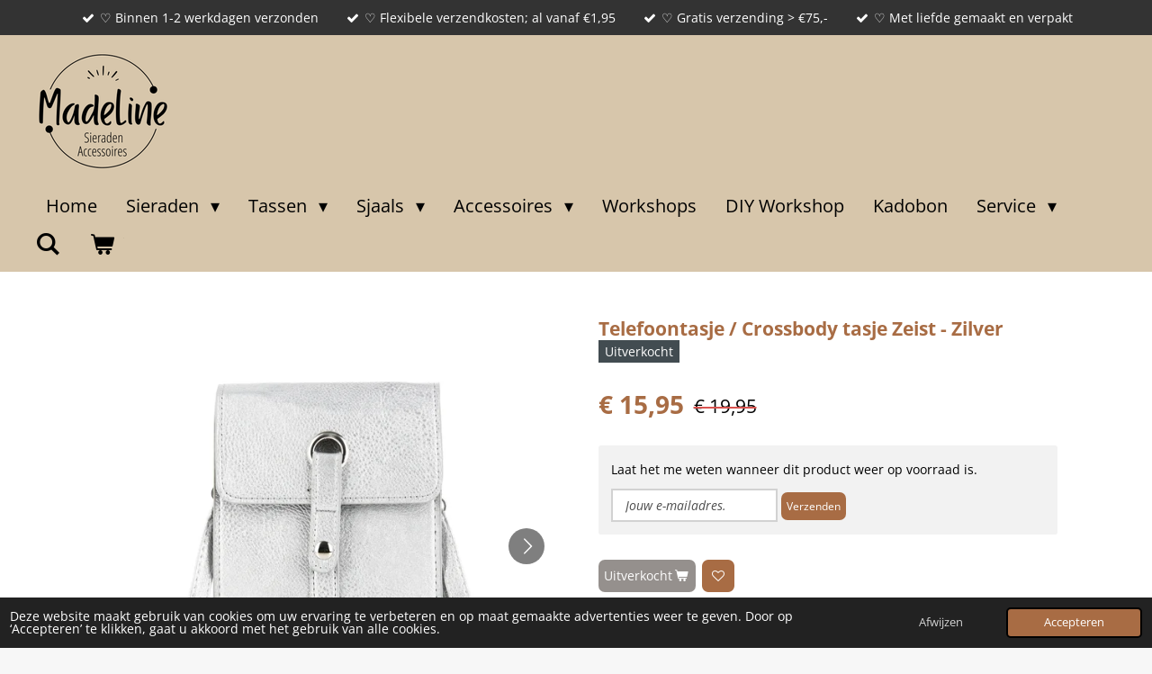

--- FILE ---
content_type: text/html; charset=UTF-8
request_url: https://www.madeline-sieraden.nl/product/10059794/telefoontasje-crossbody-tasje-zeist-zilver
body_size: 18793
content:
<!DOCTYPE html>
<html lang="nl">
    <head>
        <meta http-equiv="Content-Type" content="text/html; charset=utf-8">
        <meta name="viewport" content="width=device-width, initial-scale=1.0, maximum-scale=5.0">
        <meta http-equiv="X-UA-Compatible" content="IE=edge">
        <link rel="canonical" href="https://www.madeline-sieraden.nl/product/10059794/telefoontasje-crossbody-tasje-zeist-zilver">
        <link rel="sitemap" type="application/xml" href="https://www.madeline-sieraden.nl/sitemap.xml">
        <meta property="og:title" content="Telefoontasje / Crossbody tasje Zeist - Zilver | MadeLine Sieraden">
        <meta property="og:url" content="https://www.madeline-sieraden.nl/product/10059794/telefoontasje-crossbody-tasje-zeist-zilver">
        <base href="https://www.madeline-sieraden.nl/">
        <meta name="description" property="og:description" content="ZeistModern telefoontasje gemaakt van metallic-look PU-leer.De flap sluit met een riempje en magneetknopje.&amp;nbsp;Binnenin vind je 2 ruime vakken voor je telefoon en andere waardevolle items.Daartussen zit nog een klein vakje voor bv. je bankpasje of wat kleingeld.Achterop het tasje bevindt zich ook nog een vakje welke met een rits kan worden afgesloten.Het tasje wordt geleverd met een in lengte verstelbare schouderband.Kleur:&amp;nbsp;metallic zilverAfmeting:&amp;nbsp;14,5 cm x 20,5 cmMateriaal:&amp;nbsp;PU-leerLet op:&amp;nbsp;de extra foto&#039;s zijn puur ter illustratie van het model en wijken dus af qua kleur!">
                <script nonce="810e02f680bd25be7c14216dd50a7274">
            
            window.JOUWWEB = window.JOUWWEB || {};
            window.JOUWWEB.application = window.JOUWWEB.application || {};
            window.JOUWWEB.application = {"backends":[{"domain":"jouwweb.nl","freeDomain":"jouwweb.site"},{"domain":"webador.com","freeDomain":"webadorsite.com"},{"domain":"webador.de","freeDomain":"webadorsite.com"},{"domain":"webador.fr","freeDomain":"webadorsite.com"},{"domain":"webador.es","freeDomain":"webadorsite.com"},{"domain":"webador.it","freeDomain":"webadorsite.com"},{"domain":"jouwweb.be","freeDomain":"jouwweb.site"},{"domain":"webador.ie","freeDomain":"webadorsite.com"},{"domain":"webador.co.uk","freeDomain":"webadorsite.com"},{"domain":"webador.at","freeDomain":"webadorsite.com"},{"domain":"webador.be","freeDomain":"webadorsite.com"},{"domain":"webador.ch","freeDomain":"webadorsite.com"},{"domain":"webador.ch","freeDomain":"webadorsite.com"},{"domain":"webador.mx","freeDomain":"webadorsite.com"},{"domain":"webador.com","freeDomain":"webadorsite.com"},{"domain":"webador.dk","freeDomain":"webadorsite.com"},{"domain":"webador.se","freeDomain":"webadorsite.com"},{"domain":"webador.no","freeDomain":"webadorsite.com"},{"domain":"webador.fi","freeDomain":"webadorsite.com"},{"domain":"webador.ca","freeDomain":"webadorsite.com"},{"domain":"webador.ca","freeDomain":"webadorsite.com"},{"domain":"webador.pl","freeDomain":"webadorsite.com"},{"domain":"webador.com.au","freeDomain":"webadorsite.com"},{"domain":"webador.nz","freeDomain":"webadorsite.com"}],"editorLocale":"nl-NL","editorTimezone":"Europe\/Amsterdam","editorLanguage":"nl","analytics4TrackingId":"G-E6PZPGE4QM","analyticsDimensions":[],"backendDomain":"www.jouwweb.nl","backendShortDomain":"jouwweb.nl","backendKey":"jouwweb-nl","freeWebsiteDomain":"jouwweb.site","noSsl":false,"build":{"reference":"634afd3"},"linkHostnames":["www.jouwweb.nl","www.webador.com","www.webador.de","www.webador.fr","www.webador.es","www.webador.it","www.jouwweb.be","www.webador.ie","www.webador.co.uk","www.webador.at","www.webador.be","www.webador.ch","fr.webador.ch","www.webador.mx","es.webador.com","www.webador.dk","www.webador.se","www.webador.no","www.webador.fi","www.webador.ca","fr.webador.ca","www.webador.pl","www.webador.com.au","www.webador.nz"],"assetsUrl":"https:\/\/assets.jwwb.nl","loginUrl":"https:\/\/www.jouwweb.nl\/inloggen","publishUrl":"https:\/\/www.jouwweb.nl\/v2\/website\/2136423\/publish-proxy","adminUserOrIp":false,"pricing":{"plans":{"lite":{"amount":"700","currency":"EUR"},"pro":{"amount":"1200","currency":"EUR"},"business":{"amount":"2400","currency":"EUR"}},"yearlyDiscount":{"price":{"amount":"0","currency":"EUR"},"ratio":0,"percent":"0%","discountPrice":{"amount":"0","currency":"EUR"},"termPricePerMonth":{"amount":"0","currency":"EUR"},"termPricePerYear":{"amount":"0","currency":"EUR"}}},"hcUrl":{"add-product-variants":"https:\/\/help.jouwweb.nl\/hc\/nl\/articles\/28594307773201","basic-vs-advanced-shipping":"https:\/\/help.jouwweb.nl\/hc\/nl\/articles\/28594268794257","html-in-head":"https:\/\/help.jouwweb.nl\/hc\/nl\/articles\/28594336422545","link-domain-name":"https:\/\/help.jouwweb.nl\/hc\/nl\/articles\/28594325307409","optimize-for-mobile":"https:\/\/help.jouwweb.nl\/hc\/nl\/articles\/28594312927121","seo":"https:\/\/help.jouwweb.nl\/hc\/nl\/sections\/28507243966737","transfer-domain-name":"https:\/\/help.jouwweb.nl\/hc\/nl\/articles\/28594325232657","website-not-secure":"https:\/\/help.jouwweb.nl\/hc\/nl\/articles\/28594252935825"}};
            window.JOUWWEB.brand = {"type":"jouwweb","name":"JouwWeb","domain":"JouwWeb.nl","supportEmail":"support@jouwweb.nl"};
                    
                window.JOUWWEB = window.JOUWWEB || {};
                window.JOUWWEB.websiteRendering = {"locale":"nl-NL","timezone":"Europe\/Amsterdam","routes":{"api\/upload\/product-field":"\/_api\/upload\/product-field","checkout\/cart":"\/winkelwagen","payment":"\/bestelling-afronden\/:publicOrderId","payment\/forward":"\/bestelling-afronden\/:publicOrderId\/forward","public-order":"\/bestelling\/:publicOrderId","checkout\/authorize":"\/winkelwagen\/authorize\/:gateway","wishlist":"\/verlanglijst"}};
                                                    window.JOUWWEB.website = {"id":2136423,"locale":"nl-NL","enabled":true,"title":"MadeLine Sieraden","hasTitle":true,"roleOfLoggedInUser":null,"ownerLocale":"nl-NL","plan":"business","freeWebsiteDomain":"jouwweb.site","backendKey":"jouwweb-nl","currency":"EUR","defaultLocale":"nl-NL","url":"https:\/\/www.madeline-sieraden.nl\/","homepageSegmentId":8216213,"category":"webshop","isOffline":false,"isPublished":true,"locales":["nl-NL"],"allowed":{"ads":false,"credits":true,"externalLinks":true,"slideshow":true,"customDefaultSlideshow":true,"hostedAlbums":true,"moderators":true,"mailboxQuota":10,"statisticsVisitors":true,"statisticsDetailed":true,"statisticsMonths":-1,"favicon":true,"password":true,"freeDomains":2,"freeMailAccounts":1,"canUseLanguages":false,"fileUpload":true,"legacyFontSize":false,"webshop":true,"products":-1,"imageText":false,"search":true,"audioUpload":true,"videoUpload":5000,"allowDangerousForms":false,"allowHtmlCode":true,"mobileBar":true,"sidebar":false,"poll":false,"allowCustomForms":true,"allowBusinessListing":true,"allowCustomAnalytics":true,"allowAccountingLink":true,"digitalProducts":true,"sitemapElement":false},"mobileBar":{"enabled":true,"theme":"accent","email":{"active":true,"value":"info@madeline-sieraden.nl"},"location":{"active":true,"value":" Veenendaal"},"phone":{"active":true,"value":"+316-39721060"},"whatsapp":{"active":true,"value":"+316-39721060"},"social":{"active":true,"network":"instagram","value":"madelinesieraden"}},"webshop":{"enabled":true,"currency":"EUR","taxEnabled":true,"taxInclusive":true,"vatDisclaimerVisible":false,"orderNotice":null,"orderConfirmation":"<p>Bedankt voor je aankoop! Je ontvangt zo spoedig mogelijk bericht van ons over de afhandeling van je bestelling.<\/p>","freeShipping":true,"freeShippingAmount":"75.00","shippingDisclaimerVisible":false,"pickupAllowed":true,"couponAllowed":true,"detailsPageAvailable":true,"socialMediaVisible":true,"termsPage":null,"termsPageUrl":null,"extraTerms":null,"pricingVisible":true,"orderButtonVisible":true,"shippingAdvanced":true,"shippingAdvancedBackEnd":true,"soldOutVisible":true,"backInStockNotificationEnabled":true,"canAddProducts":true,"nextOrderNumber":2173,"allowedServicePoints":["dhl"],"sendcloudConfigured":false,"sendcloudFallbackPublicKey":"a3d50033a59b4a598f1d7ce7e72aafdf","taxExemptionAllowed":true,"invoiceComment":null,"emptyCartVisible":true,"minimumOrderPrice":null,"productNumbersEnabled":true,"wishlistEnabled":true,"hideTaxOnCart":false},"isTreatedAsWebshop":true};                            window.JOUWWEB.cart = {"products":[],"coupon":null,"shippingCountryCode":null,"shippingChoice":null,"breakdown":[]};                            window.JOUWWEB.scripts = ["website-rendering\/webshop"];                        window.parent.JOUWWEB.colorPalette = window.JOUWWEB.colorPalette;
        </script>
                <title>Telefoontasje / Crossbody tasje Zeist - Zilver | MadeLine Sieraden</title>
                                            <link href="https://primary.jwwb.nl/public/r/u/o/temp-rlnysjutcysmspodjdbb/touch-icon-iphone.png?bust=1663072365" rel="apple-touch-icon" sizes="60x60">                                                <link href="https://primary.jwwb.nl/public/r/u/o/temp-rlnysjutcysmspodjdbb/touch-icon-ipad.png?bust=1663072365" rel="apple-touch-icon" sizes="76x76">                                                <link href="https://primary.jwwb.nl/public/r/u/o/temp-rlnysjutcysmspodjdbb/touch-icon-iphone-retina.png?bust=1663072365" rel="apple-touch-icon" sizes="120x120">                                                <link href="https://primary.jwwb.nl/public/r/u/o/temp-rlnysjutcysmspodjdbb/touch-icon-ipad-retina.png?bust=1663072365" rel="apple-touch-icon" sizes="152x152">                                                <link href="https://primary.jwwb.nl/public/r/u/o/temp-rlnysjutcysmspodjdbb/favicon.png?bust=1663072365" rel="shortcut icon">                                                <link href="https://primary.jwwb.nl/public/r/u/o/temp-rlnysjutcysmspodjdbb/favicon.png?bust=1663072365" rel="icon">                                        <meta property="og:image" content="https&#x3A;&#x2F;&#x2F;primary.jwwb.nl&#x2F;public&#x2F;r&#x2F;u&#x2F;o&#x2F;temp-rlnysjutcysmspodjdbb&#x2F;uzsxc5&#x2F;bg603_121_1-1.jpg&#x3F;enable-io&#x3D;true&amp;enable&#x3D;upscale&amp;fit&#x3D;bounds&amp;width&#x3D;1200">
                    <meta property="og:image" content="https&#x3A;&#x2F;&#x2F;primary.jwwb.nl&#x2F;public&#x2F;r&#x2F;u&#x2F;o&#x2F;temp-rlnysjutcysmspodjdbb&#x2F;ndicmp&#x2F;bg603_101_5_1-5.jpg&#x3F;enable-io&#x3D;true&amp;enable&#x3D;upscale&amp;fit&#x3D;bounds&amp;width&#x3D;1200">
                    <meta property="og:image" content="https&#x3A;&#x2F;&#x2F;primary.jwwb.nl&#x2F;public&#x2F;r&#x2F;u&#x2F;o&#x2F;temp-rlnysjutcysmspodjdbb&#x2F;570iq6&#x2F;bg603_101_3_1-4.jpg&#x3F;enable-io&#x3D;true&amp;enable&#x3D;upscale&amp;fit&#x3D;bounds&amp;width&#x3D;1200">
                    <meta property="og:image" content="https&#x3A;&#x2F;&#x2F;primary.jwwb.nl&#x2F;public&#x2F;r&#x2F;u&#x2F;o&#x2F;temp-rlnysjutcysmspodjdbb&#x2F;5yjivq&#x2F;logodefinitiefzwartwit-transparant-1.png&#x3F;enable-io&#x3D;true&amp;enable&#x3D;upscale&amp;fit&#x3D;bounds&amp;width&#x3D;1200">
                    <meta property="og:image" content="https&#x3A;&#x2F;&#x2F;primary.jwwb.nl&#x2F;public&#x2F;r&#x2F;u&#x2F;o&#x2F;temp-rlnysjutcysmspodjdbb&#x2F;knipsel-nieuw-2-high.png">
                                    <meta name="twitter:card" content="summary_large_image">
                        <meta property="twitter:image" content="https&#x3A;&#x2F;&#x2F;primary.jwwb.nl&#x2F;public&#x2F;r&#x2F;u&#x2F;o&#x2F;temp-rlnysjutcysmspodjdbb&#x2F;uzsxc5&#x2F;bg603_121_1-1.jpg&#x3F;enable-io&#x3D;true&amp;enable&#x3D;upscale&amp;fit&#x3D;bounds&amp;width&#x3D;1200">
                                                    <!-- Meta Pixel Code -->
<script>
  !function(f,b,e,v,n,t,s)
  {if(f.fbq)return;n=f.fbq=function(){n.callMethod?
  n.callMethod.apply(n,arguments):n.queue.push(arguments)};
  if(!f._fbq)f._fbq=n;n.push=n;n.loaded=!0;n.version='2.0';
  n.queue=[];t=b.createElement(e);t.async=!0;
  t.src=v;s=b.getElementsByTagName(e)[0];
  s.parentNode.insertBefore(t,s)}(window, document,'script',
  'https://connect.facebook.net/en_US/fbevents.js');
  fbq('init', '505503001786884');
  fbq('track', 'PageView');
</script>
<noscript><img height="1" width="1" style="display:none" src="https://www.facebook.com/tr?id=505503001786884&amp;ev=PageView&amp;noscript=1"></noscript>
<!-- End Meta Pixel Code -->
<!-- Google Tag Manager -->
<script>(function(w,d,s,l,i){w[l]=w[l]||[];w[l].push({'gtm.start':
new Date().getTime(),event:'gtm.js'});var f=d.getElementsByTagName(s)[0],
j=d.createElement(s),dl=l!='dataLayer'?'&l='+l:'';j.async=true;j.src=
'https://www.googletagmanager.com/gtm.js?id='+i+dl;f.parentNode.insertBefore(j,f);
})(window,document,'script','dataLayer','GTM-KNCB225N');</script>
<!-- End Google Tag Manager -->                            <script src="https://www.google.com/recaptcha/enterprise.js?hl=nl&amp;render=explicit" nonce="810e02f680bd25be7c14216dd50a7274" data-turbo-track="reload"></script>
<script src="https://www.googletagmanager.com/gtag/js?id=G-TMKB97743E" nonce="810e02f680bd25be7c14216dd50a7274" data-turbo-track="reload" async></script>
<script src="https://plausible.io/js/script.manual.js" nonce="810e02f680bd25be7c14216dd50a7274" data-turbo-track="reload" defer data-domain="shard23.jouwweb.nl"></script>
<link rel="stylesheet" type="text/css" href="https://gfonts.jwwb.nl/css?display=fallback&amp;family=Open+Sans%3A400%2C700%2C400italic%2C700italic" nonce="810e02f680bd25be7c14216dd50a7274" data-turbo-track="dynamic">
<script src="https://assets.jwwb.nl/assets/build/website-rendering/nl-NL.js?bust=af8dcdef13a1895089e9" nonce="810e02f680bd25be7c14216dd50a7274" data-turbo-track="reload" defer></script>
<script src="https://assets.jwwb.nl/assets/website-rendering/runtime.4835e39f538d0d17d46f.js?bust=e90f0e79d8291a81b415" nonce="810e02f680bd25be7c14216dd50a7274" data-turbo-track="reload" defer></script>
<script src="https://assets.jwwb.nl/assets/website-rendering/812.881ee67943804724d5af.js?bust=78ab7ad7d6392c42d317" nonce="810e02f680bd25be7c14216dd50a7274" data-turbo-track="reload" defer></script>
<script src="https://assets.jwwb.nl/assets/website-rendering/main.a9a7b35cd7f79178d360.js?bust=90b25e3a7431c9c7ef1c" nonce="810e02f680bd25be7c14216dd50a7274" data-turbo-track="reload" defer></script>
<link rel="preload" href="https://assets.jwwb.nl/assets/website-rendering/styles.c7a2b441bf8d633a2752.css?bust=45105d711e9f45e864c3" as="style">
<link rel="preload" href="https://assets.jwwb.nl/assets/website-rendering/fonts/icons-website-rendering/font/website-rendering.woff2?bust=bd2797014f9452dadc8e" as="font" crossorigin>
<link rel="preconnect" href="https://gfonts.jwwb.nl">
<link rel="stylesheet" type="text/css" href="https://assets.jwwb.nl/assets/website-rendering/styles.c7a2b441bf8d633a2752.css?bust=45105d711e9f45e864c3" nonce="810e02f680bd25be7c14216dd50a7274" data-turbo-track="dynamic">
<link rel="preconnect" href="https://assets.jwwb.nl">
<link rel="preconnect" href="https://www.google-analytics.com">
<link rel="stylesheet" type="text/css" href="https://primary.jwwb.nl/public/r/u/o/temp-rlnysjutcysmspodjdbb/style.css?bust=1769164801" nonce="810e02f680bd25be7c14216dd50a7274" data-turbo-track="dynamic">    </head>
    <body
        id="top"
        class="jw-is-no-slideshow jw-header-is-image jw-is-segment-product jw-is-frontend jw-is-no-sidebar jw-is-messagebar jw-is-no-touch-device jw-is-no-mobile"
                                    data-jouwweb-page="10059794"
                                                data-jouwweb-segment-id="10059794"
                                                data-jouwweb-segment-type="product"
                                                data-template-threshold="960"
                                                data-template-name="concert-banner&#x7C;bold"
                            itemscope
        itemtype="https://schema.org/Product"
    >
                                    <meta itemprop="url" content="https://www.madeline-sieraden.nl/product/10059794/telefoontasje-crossbody-tasje-zeist-zilver">
        <a href="#main-content" class="jw-skip-link">
            Ga direct naar de hoofdinhoud        </a>
        <div class="jw-background"></div>
        <div class="jw-body">
            <div class="jw-mobile-menu jw-mobile-is-logo js-mobile-menu">
            <button
            type="button"
            class="jw-mobile-menu__button jw-mobile-toggle"
            aria-label="Open / sluit menu"
        >
            <span class="jw-icon-burger"></span>
        </button>
        <div class="jw-mobile-header jw-mobile-header--image">
        <a            class="jw-mobile-header-content"
                            href="/"
                        >
                            <img class="jw-mobile-logo jw-mobile-logo--square" src="https://primary.jwwb.nl/public/r/u/o/temp-rlnysjutcysmspodjdbb/y5yx0k/blackwhiteminimalistelegantjewelrylogo14.png?enable-io=true&amp;enable=upscale&amp;height=70" srcset="https://primary.jwwb.nl/public/r/u/o/temp-rlnysjutcysmspodjdbb/y5yx0k/blackwhiteminimalistelegantjewelrylogo14.png?enable-io=true&amp;enable=upscale&amp;height=70 1x, https://primary.jwwb.nl/public/r/u/o/temp-rlnysjutcysmspodjdbb/y5yx0k/blackwhiteminimalistelegantjewelrylogo14.png?enable-io=true&amp;enable=upscale&amp;height=140&amp;quality=70 2x" alt="MadeLine Sieraden" title="MadeLine Sieraden">                                </a>
    </div>

        <a
        href="/winkelwagen"
        class="jw-mobile-menu__button jw-mobile-header-cart"
        aria-label="Bekijk winkelwagen"
    >
        <span class="jw-icon-badge-wrapper">
            <span class="website-rendering-icon-basket" aria-hidden="true"></span>
            <span class="jw-icon-badge hidden" aria-hidden="true"></span>
        </span>
    </a>
    
    </div>
    <div class="jw-mobile-menu-search jw-mobile-menu-search--hidden">
        <form
            action="/zoeken"
            method="get"
            class="jw-mobile-menu-search__box"
        >
            <input
                type="text"
                name="q"
                value=""
                placeholder="Zoeken..."
                class="jw-mobile-menu-search__input"
                aria-label="Zoeken"
            >
            <button type="submit" class="jw-btn jw-btn--style-flat jw-mobile-menu-search__button" aria-label="Zoeken">
                <span class="website-rendering-icon-search" aria-hidden="true"></span>
            </button>
            <button type="button" class="jw-btn jw-btn--style-flat jw-mobile-menu-search__button js-cancel-search" aria-label="Zoekopdracht annuleren">
                <span class="website-rendering-icon-cancel" aria-hidden="true"></span>
            </button>
        </form>
    </div>
            <header class="header-wrap js-topbar-content-container js-fixed-header-container">
    <div class="message-bar message-bar--dark"><div class="message-bar__container"><ul class="message-bar-usps"><li class="message-bar-usps__item"><i class="website-rendering-icon-ok"></i><span>♡ Binnen 1-2 werkdagen verzonden</span></li><li class="message-bar-usps__item"><i class="website-rendering-icon-ok"></i><span>♡ Flexibele verzendkosten; al vanaf €1,95</span></li><li class="message-bar-usps__item"><i class="website-rendering-icon-ok"></i><span>♡ Gratis verzending &gt; €75,-</span></li><li class="message-bar-usps__item"><i class="website-rendering-icon-ok"></i><span> ♡ Met liefde gemaakt en verpakt</span></li></ul></div></div>    <div class="header-wrap__inner">
        <div class="header">
            <div class="jw-header-logo">
            <div
    id="jw-header-image-container"
    class="jw-header jw-header-image jw-header-image-toggle"
    style="flex-basis: 149px; max-width: 149px; flex-shrink: 1;"
>
            <a href="/">
        <img id="jw-header-image" data-image-id="103666419" srcset="https://primary.jwwb.nl/public/r/u/o/temp-rlnysjutcysmspodjdbb/y5yx0k/blackwhiteminimalistelegantjewelrylogo14.png?enable-io=true&amp;width=149 149w, https://primary.jwwb.nl/public/r/u/o/temp-rlnysjutcysmspodjdbb/y5yx0k/blackwhiteminimalistelegantjewelrylogo14.png?enable-io=true&amp;width=298 298w" class="jw-header-image" title="MadeLine Sieraden" style="" sizes="149px" width="149" height="149" intrinsicsize="149.00 x 149.00" alt="MadeLine Sieraden">                </a>
    </div>
        <div
    class="jw-header jw-header-title-container jw-header-text jw-header-text-toggle"
    data-stylable="true"
>
    <a        id="jw-header-title"
        class="jw-header-title"
                    href="/"
            >
        <span style="font-size: 70%;">MadeLine</span> Sieraden    </a>
</div>
</div>
        </div>
        <nav class="menu jw-menu-copy">
            <ul
    id="jw-menu"
    class="jw-menu jw-menu-horizontal"
            >
            <li
    class="jw-menu-item jw-menu-is-active"
>
        <a        class="jw-menu-link js-active-menu-item"
        href="/"                                            data-page-link-id="8216213"
                            >
                <span class="">
            Home        </span>
            </a>
                </li>
            <li
    class="jw-menu-item jw-menu-has-submenu"
>
        <a        class="jw-menu-link"
        href="/sieraden"                                            data-page-link-id="8216602"
                            >
                <span class="">
            Sieraden        </span>
                    <span class="jw-arrow jw-arrow-toplevel"></span>
            </a>
                    <ul
            class="jw-submenu"
                    >
                            <li
    class="jw-menu-item"
>
        <a        class="jw-menu-link"
        href="/sieraden/alle-sieraden"                                            data-page-link-id="20494146"
                            >
                <span class="">
            Alle sieraden        </span>
            </a>
                </li>
                            <li
    class="jw-menu-item jw-menu-has-submenu"
>
        <a        class="jw-menu-link"
        href="/sieraden/armbanden"                                            data-page-link-id="8624583"
                            >
                <span class="">
            Armbanden        </span>
                    <span class="jw-arrow"></span>
            </a>
                    <ul
            class="jw-submenu"
                    >
                            <li
    class="jw-menu-item"
>
        <a        class="jw-menu-link"
        href="/sieraden/armbanden/alle-armbanden"                                            data-page-link-id="14478755"
                            >
                <span class="">
            Alle armbanden        </span>
            </a>
                </li>
                            <li
    class="jw-menu-item"
>
        <a        class="jw-menu-link"
        href="/sieraden/armbanden/leren-armbanden"                                            data-page-link-id="18443237"
                            >
                <span class="">
            Leren armbanden        </span>
            </a>
                </li>
                    </ul>
        </li>
                    </ul>
        </li>
            <li
    class="jw-menu-item jw-menu-has-submenu"
>
        <a        class="jw-menu-link"
        href="/tassen-1"                                            data-page-link-id="24100954"
                            >
                <span class="">
            Tassen        </span>
                    <span class="jw-arrow jw-arrow-toplevel"></span>
            </a>
                    <ul
            class="jw-submenu"
                    >
                            <li
    class="jw-menu-item"
>
        <a        class="jw-menu-link"
        href="/tassen-1/alle-dames-tassen"                                            data-page-link-id="32714763"
                            >
                <span class="">
            Alle dames tassen        </span>
            </a>
                </li>
                            <li
    class="jw-menu-item"
>
        <a        class="jw-menu-link"
        href="/tassen-1/kleine-dames-tassen"                                            data-page-link-id="32714810"
                            >
                <span class="">
            Kleine dames tassen        </span>
            </a>
                </li>
                            <li
    class="jw-menu-item"
>
        <a        class="jw-menu-link"
        href="/tassen-1/middel-grote-tassen"                                            data-page-link-id="24823690"
                            >
                <span class="">
            Middel-/grote tassen        </span>
            </a>
                </li>
                            <li
    class="jw-menu-item"
>
        <a        class="jw-menu-link"
        href="/tassen-1/schouderbanden-bagstraps-2"                                            data-page-link-id="17282656"
                            >
                <span class="">
            Schouderbanden (bagstraps)        </span>
            </a>
                </li>
                    </ul>
        </li>
            <li
    class="jw-menu-item jw-menu-has-submenu"
>
        <a        class="jw-menu-link"
        href="/sjaals"                                            data-page-link-id="8216742"
                            >
                <span class="">
            Sjaals        </span>
                    <span class="jw-arrow jw-arrow-toplevel"></span>
            </a>
                    <ul
            class="jw-submenu"
                    >
                            <li
    class="jw-menu-item"
>
        <a        class="jw-menu-link"
        href="/sjaals/alle-dames-sjaals"                                            data-page-link-id="32747427"
                            >
                <span class="">
            Alle dames sjaals        </span>
            </a>
                </li>
                            <li
    class="jw-menu-item"
>
        <a        class="jw-menu-link"
        href="/sjaals/dames-sjaals-winter-herfst"                                            data-page-link-id="32445366"
                            >
                <span class="">
            Dames sjaals winter | herfst        </span>
            </a>
                </li>
                            <li
    class="jw-menu-item"
>
        <a        class="jw-menu-link"
        href="/sjaals/dames-sjaals-lente-zomer-herfst"                                            data-page-link-id="32445199"
                            >
                <span class="">
            Dames sjaals lente | zomer | herfst        </span>
            </a>
                </li>
                            <li
    class="jw-menu-item"
>
        <a        class="jw-menu-link"
        href="/sjaals/handschoenen"                                            data-page-link-id="27097117"
                            >
                <span class="">
            Handschoenen        </span>
            </a>
                </li>
                    </ul>
        </li>
            <li
    class="jw-menu-item jw-menu-has-submenu"
>
        <a        class="jw-menu-link"
        href="/accessoires"                                            data-page-link-id="8672419"
                            >
                <span class="">
            Accessoires        </span>
                    <span class="jw-arrow jw-arrow-toplevel"></span>
            </a>
                    <ul
            class="jw-submenu"
                    >
                            <li
    class="jw-menu-item"
>
        <a        class="jw-menu-link"
        href="/accessoires/alle-accessoires"                                            data-page-link-id="29769965"
                            >
                <span class="">
            Alle accessoires        </span>
            </a>
                </li>
                            <li
    class="jw-menu-item"
>
        <a        class="jw-menu-link"
        href="/accessoires/schouderbanden-bagstraps-1"                                            data-page-link-id="17222771"
                            >
                <span class="">
            Schouderbanden (bagstraps)        </span>
            </a>
                </li>
                            <li
    class="jw-menu-item"
>
        <a        class="jw-menu-link"
        href="/accessoires/handschoenen-1"                                            data-page-link-id="27097306"
                            >
                <span class="">
            Handschoenen        </span>
            </a>
                </li>
                    </ul>
        </li>
            <li
    class="jw-menu-item"
>
        <a        class="jw-menu-link"
        href="/workshops"                                            data-page-link-id="8216747"
                            >
                <span class="">
            Workshops        </span>
            </a>
                </li>
            <li
    class="jw-menu-item"
>
        <a        class="jw-menu-link"
        href="/diy-workshop"                                            data-page-link-id="32222025"
                            >
                <span class="">
            DIY Workshop        </span>
            </a>
                </li>
            <li
    class="jw-menu-item"
>
        <a        class="jw-menu-link"
        href="/kadobon"                                            data-page-link-id="17976274"
                            >
                <span class="">
            Kadobon        </span>
            </a>
                </li>
            <li
    class="jw-menu-item jw-menu-has-submenu"
>
        <a        class="jw-menu-link"
        href="/service"                                            data-page-link-id="11076931"
                            >
                <span class="">
            Service        </span>
                    <span class="jw-arrow jw-arrow-toplevel"></span>
            </a>
                    <ul
            class="jw-submenu"
                    >
                            <li
    class="jw-menu-item"
>
        <a        class="jw-menu-link"
        href="/service/standaard-service"                                            data-page-link-id="14498337"
                            >
                <span class="">
            Standaard service        </span>
            </a>
                </li>
                            <li
    class="jw-menu-item"
>
        <a        class="jw-menu-link"
        href="/service/extra-service-1"                                            data-page-link-id="14483554"
                            >
                <span class="">
            Extra Service        </span>
            </a>
                </li>
                    </ul>
        </li>
            <li
    class="jw-menu-item jw-menu-search-item"
>
        <button        class="jw-menu-link jw-menu-link--icon jw-text-button"
                                                                    title="Zoeken"
            >
                                <span class="website-rendering-icon-search"></span>
                            <span class="hidden-desktop-horizontal-menu">
            Zoeken        </span>
            </button>
                
            <div class="jw-popover-container jw-popover-container--inline is-hidden">
                <div class="jw-popover-backdrop"></div>
                <div class="jw-popover">
                    <div class="jw-popover__arrow"></div>
                    <div class="jw-popover__content jw-section-white">
                        <form  class="jw-search" action="/zoeken" method="get">
                            
                            <input class="jw-search__input" type="text" name="q" value="" placeholder="Zoeken..." aria-label="Zoeken" >
                            <button class="jw-search__submit" type="submit" aria-label="Zoeken">
                                <span class="website-rendering-icon-search" aria-hidden="true"></span>
                            </button>
                        </form>
                    </div>
                </div>
            </div>
                        </li>
            <li
    class="jw-menu-item jw-menu-wishlist-item js-menu-wishlist-item jw-menu-wishlist-item--hidden"
>
        <a        class="jw-menu-link jw-menu-link--icon"
        href="/verlanglijst"                                                            title="Verlanglijst"
            >
                                    <span class="jw-icon-badge-wrapper">
                        <span class="website-rendering-icon-heart"></span>
                                            <span class="jw-icon-badge hidden">
                    0                </span>
                            <span class="hidden-desktop-horizontal-menu">
            Verlanglijst        </span>
            </a>
                </li>
            <li
    class="jw-menu-item js-menu-cart-item "
>
        <a        class="jw-menu-link jw-menu-link--icon"
        href="/winkelwagen"                                                            title="Winkelwagen"
            >
                                    <span class="jw-icon-badge-wrapper">
                        <span class="website-rendering-icon-basket"></span>
                                            <span class="jw-icon-badge hidden">
                    0                </span>
                            <span class="hidden-desktop-horizontal-menu">
            Winkelwagen        </span>
            </a>
                </li>
    
    </ul>

    <script nonce="810e02f680bd25be7c14216dd50a7274" id="jw-mobile-menu-template" type="text/template">
        <ul id="jw-menu" class="jw-menu jw-menu-horizontal jw-menu-spacing--mobile-bar">
                            <li
    class="jw-menu-item jw-menu-search-item"
>
                
                 <li class="jw-menu-item jw-mobile-menu-search-item">
                    <form class="jw-search" action="/zoeken" method="get">
                        <input class="jw-search__input" type="text" name="q" value="" placeholder="Zoeken..." aria-label="Zoeken">
                        <button class="jw-search__submit" type="submit" aria-label="Zoeken">
                            <span class="website-rendering-icon-search" aria-hidden="true"></span>
                        </button>
                    </form>
                </li>
                        </li>
                            <li
    class="jw-menu-item jw-menu-is-active"
>
        <a        class="jw-menu-link js-active-menu-item"
        href="/"                                            data-page-link-id="8216213"
                            >
                <span class="">
            Home        </span>
            </a>
                </li>
                            <li
    class="jw-menu-item jw-menu-has-submenu"
>
        <a        class="jw-menu-link"
        href="/sieraden"                                            data-page-link-id="8216602"
                            >
                <span class="">
            Sieraden        </span>
                    <span class="jw-arrow jw-arrow-toplevel"></span>
            </a>
                    <ul
            class="jw-submenu"
                    >
                            <li
    class="jw-menu-item"
>
        <a        class="jw-menu-link"
        href="/sieraden/alle-sieraden"                                            data-page-link-id="20494146"
                            >
                <span class="">
            Alle sieraden        </span>
            </a>
                </li>
                            <li
    class="jw-menu-item jw-menu-has-submenu"
>
        <a        class="jw-menu-link"
        href="/sieraden/armbanden"                                            data-page-link-id="8624583"
                            >
                <span class="">
            Armbanden        </span>
                    <span class="jw-arrow"></span>
            </a>
                    <ul
            class="jw-submenu"
                    >
                            <li
    class="jw-menu-item"
>
        <a        class="jw-menu-link"
        href="/sieraden/armbanden/alle-armbanden"                                            data-page-link-id="14478755"
                            >
                <span class="">
            Alle armbanden        </span>
            </a>
                </li>
                            <li
    class="jw-menu-item"
>
        <a        class="jw-menu-link"
        href="/sieraden/armbanden/leren-armbanden"                                            data-page-link-id="18443237"
                            >
                <span class="">
            Leren armbanden        </span>
            </a>
                </li>
                    </ul>
        </li>
                    </ul>
        </li>
                            <li
    class="jw-menu-item jw-menu-has-submenu"
>
        <a        class="jw-menu-link"
        href="/tassen-1"                                            data-page-link-id="24100954"
                            >
                <span class="">
            Tassen        </span>
                    <span class="jw-arrow jw-arrow-toplevel"></span>
            </a>
                    <ul
            class="jw-submenu"
                    >
                            <li
    class="jw-menu-item"
>
        <a        class="jw-menu-link"
        href="/tassen-1/alle-dames-tassen"                                            data-page-link-id="32714763"
                            >
                <span class="">
            Alle dames tassen        </span>
            </a>
                </li>
                            <li
    class="jw-menu-item"
>
        <a        class="jw-menu-link"
        href="/tassen-1/kleine-dames-tassen"                                            data-page-link-id="32714810"
                            >
                <span class="">
            Kleine dames tassen        </span>
            </a>
                </li>
                            <li
    class="jw-menu-item"
>
        <a        class="jw-menu-link"
        href="/tassen-1/middel-grote-tassen"                                            data-page-link-id="24823690"
                            >
                <span class="">
            Middel-/grote tassen        </span>
            </a>
                </li>
                            <li
    class="jw-menu-item"
>
        <a        class="jw-menu-link"
        href="/tassen-1/schouderbanden-bagstraps-2"                                            data-page-link-id="17282656"
                            >
                <span class="">
            Schouderbanden (bagstraps)        </span>
            </a>
                </li>
                    </ul>
        </li>
                            <li
    class="jw-menu-item jw-menu-has-submenu"
>
        <a        class="jw-menu-link"
        href="/sjaals"                                            data-page-link-id="8216742"
                            >
                <span class="">
            Sjaals        </span>
                    <span class="jw-arrow jw-arrow-toplevel"></span>
            </a>
                    <ul
            class="jw-submenu"
                    >
                            <li
    class="jw-menu-item"
>
        <a        class="jw-menu-link"
        href="/sjaals/alle-dames-sjaals"                                            data-page-link-id="32747427"
                            >
                <span class="">
            Alle dames sjaals        </span>
            </a>
                </li>
                            <li
    class="jw-menu-item"
>
        <a        class="jw-menu-link"
        href="/sjaals/dames-sjaals-winter-herfst"                                            data-page-link-id="32445366"
                            >
                <span class="">
            Dames sjaals winter | herfst        </span>
            </a>
                </li>
                            <li
    class="jw-menu-item"
>
        <a        class="jw-menu-link"
        href="/sjaals/dames-sjaals-lente-zomer-herfst"                                            data-page-link-id="32445199"
                            >
                <span class="">
            Dames sjaals lente | zomer | herfst        </span>
            </a>
                </li>
                            <li
    class="jw-menu-item"
>
        <a        class="jw-menu-link"
        href="/sjaals/handschoenen"                                            data-page-link-id="27097117"
                            >
                <span class="">
            Handschoenen        </span>
            </a>
                </li>
                    </ul>
        </li>
                            <li
    class="jw-menu-item jw-menu-has-submenu"
>
        <a        class="jw-menu-link"
        href="/accessoires"                                            data-page-link-id="8672419"
                            >
                <span class="">
            Accessoires        </span>
                    <span class="jw-arrow jw-arrow-toplevel"></span>
            </a>
                    <ul
            class="jw-submenu"
                    >
                            <li
    class="jw-menu-item"
>
        <a        class="jw-menu-link"
        href="/accessoires/alle-accessoires"                                            data-page-link-id="29769965"
                            >
                <span class="">
            Alle accessoires        </span>
            </a>
                </li>
                            <li
    class="jw-menu-item"
>
        <a        class="jw-menu-link"
        href="/accessoires/schouderbanden-bagstraps-1"                                            data-page-link-id="17222771"
                            >
                <span class="">
            Schouderbanden (bagstraps)        </span>
            </a>
                </li>
                            <li
    class="jw-menu-item"
>
        <a        class="jw-menu-link"
        href="/accessoires/handschoenen-1"                                            data-page-link-id="27097306"
                            >
                <span class="">
            Handschoenen        </span>
            </a>
                </li>
                    </ul>
        </li>
                            <li
    class="jw-menu-item"
>
        <a        class="jw-menu-link"
        href="/workshops"                                            data-page-link-id="8216747"
                            >
                <span class="">
            Workshops        </span>
            </a>
                </li>
                            <li
    class="jw-menu-item"
>
        <a        class="jw-menu-link"
        href="/diy-workshop"                                            data-page-link-id="32222025"
                            >
                <span class="">
            DIY Workshop        </span>
            </a>
                </li>
                            <li
    class="jw-menu-item"
>
        <a        class="jw-menu-link"
        href="/kadobon"                                            data-page-link-id="17976274"
                            >
                <span class="">
            Kadobon        </span>
            </a>
                </li>
                            <li
    class="jw-menu-item jw-menu-has-submenu"
>
        <a        class="jw-menu-link"
        href="/service"                                            data-page-link-id="11076931"
                            >
                <span class="">
            Service        </span>
                    <span class="jw-arrow jw-arrow-toplevel"></span>
            </a>
                    <ul
            class="jw-submenu"
                    >
                            <li
    class="jw-menu-item"
>
        <a        class="jw-menu-link"
        href="/service/standaard-service"                                            data-page-link-id="14498337"
                            >
                <span class="">
            Standaard service        </span>
            </a>
                </li>
                            <li
    class="jw-menu-item"
>
        <a        class="jw-menu-link"
        href="/service/extra-service-1"                                            data-page-link-id="14483554"
                            >
                <span class="">
            Extra Service        </span>
            </a>
                </li>
                    </ul>
        </li>
                            <li
    class="jw-menu-item jw-menu-wishlist-item js-menu-wishlist-item jw-menu-wishlist-item--hidden"
>
        <a        class="jw-menu-link jw-menu-link--icon"
        href="/verlanglijst"                                                            title="Verlanglijst"
            >
                                    <span class="jw-icon-badge-wrapper">
                        <span class="website-rendering-icon-heart"></span>
                                            <span class="jw-icon-badge hidden">
                    0                </span>
                            <span class="hidden-desktop-horizontal-menu">
            Verlanglijst        </span>
            </a>
                </li>
            
                    </ul>
    </script>
        </nav>
    </div>
</header>
<script nonce="810e02f680bd25be7c14216dd50a7274">
    JOUWWEB.templateConfig = {
        header: {
            selector: '.header-wrap__inner',
            mobileSelector: '.jw-mobile-menu',
            updatePusher: function (topHeight) {
                var $sliderStyle = $('#sliderStyle');

                if ($sliderStyle.length === 0) {
                    $sliderStyle = $('<style />')
                        .attr('id', 'sliderStyle')
                        .appendTo(document.body);
                }

                // Header height without mobile bar
                var headerHeight = $('.header-wrap__inner').outerHeight();

                var paddingTop = topHeight;
                var paddingBottom = Math.min(headerHeight * (2/3), 60);
                $sliderStyle.html(
                    '.jw-slideshow-slide-content {' +
                    '    padding-top: ' + paddingTop + 'px;' +
                    '    padding-bottom: ' + paddingBottom + 'px;' +
                    '}' +
                    '.bx-controls-direction {' +
                    '    margin-top: ' + ((paddingTop - paddingBottom) / 2) + 'px;' +
                    '}'
                );

                // make sure slider also gets correct height (because of the added padding)
                $('.jw-slideshow-slide[aria-hidden=false]').each(function (index) {
                    var $this = $(this);
                    topHeight = $this.outerHeight() > topHeight ? $this.outerHeight() : topHeight;
                    $this.closest('.bx-viewport').css({
                        height: topHeight + 'px',
                    });
                });

                // If a page has a message-bar, offset the mobile nav.
                const $messageBar = $('.message-bar');
                if ($messageBar.length > 0) {
                    $('.js-mobile-menu, .jw-menu-clone').css('top', $messageBar.outerHeight());
                }
            },
        },
        mainContentOffset: function () {
            const $body = $('body');

            function measureAffixedHeaderHeight() {
                const $headerWrap = $('.header-wrap');
                const $headerWrapInner = $('.header-wrap__inner');

                // Early return if header is already affixed
                if ($body.hasClass('jw-is-header-affix')) {
                    return $headerWrap.height();
                }

                // Switch to affixed header (without transition)
                $headerWrapInner.css('transition', 'none');
                $body.addClass('jw-is-header-affix');

                // Measure affixed header height
                const headerHeight = $headerWrap.height();

                // Switch back to unaffixed header (without transition)
                $body.removeClass('jw-is-header-affix');
                $headerWrap.height(); // force reflow
                $headerWrapInner.css('transition', '');

                return headerHeight;
            }

            const headerHeight = measureAffixedHeaderHeight();
            return $('.main-content').offset().top - ($body.hasClass('jw-menu-is-mobile') ? 0 : headerHeight);
        },
    };
</script>
<div class="main-content">
    
<main id="main-content" class="block-content">
    <div data-section-name="content" class="jw-section jw-section-content jw-responsive">
        <div class="jw-strip jw-strip--default jw-strip--style-color jw-strip--primary jw-strip--color-default jw-strip--padding-start"><div class="jw-strip__content-container"><div class="jw-strip__content jw-responsive">    
                        <div
        class="product-page js-product-container"
        data-webshop-product="&#x7B;&quot;id&quot;&#x3A;10059794,&quot;title&quot;&#x3A;&quot;Telefoontasje&#x20;&#x5C;&#x2F;&#x20;Crossbody&#x20;tasje&#x20;Zeist&#x20;-&#x20;Zilver&quot;,&quot;url&quot;&#x3A;&quot;&#x5C;&#x2F;product&#x5C;&#x2F;10059794&#x5C;&#x2F;telefoontasje-crossbody-tasje-zeist-zilver&quot;,&quot;variants&quot;&#x3A;&#x5B;&#x7B;&quot;id&quot;&#x3A;33531497,&quot;stock&quot;&#x3A;0,&quot;limited&quot;&#x3A;true,&quot;propertyValueIds&quot;&#x3A;&#x5B;&#x5D;&#x7D;&#x5D;,&quot;image&quot;&#x3A;&#x7B;&quot;id&quot;&#x3A;81498159,&quot;url&quot;&#x3A;&quot;https&#x3A;&#x5C;&#x2F;&#x5C;&#x2F;primary.jwwb.nl&#x5C;&#x2F;public&#x5C;&#x2F;r&#x5C;&#x2F;u&#x5C;&#x2F;o&#x5C;&#x2F;temp-rlnysjutcysmspodjdbb&#x5C;&#x2F;bg603_121_1-1.jpg&quot;,&quot;width&quot;&#x3A;800,&quot;height&quot;&#x3A;800&#x7D;&#x7D;"
        data-is-detail-view="1"
    >
                <div class="product-page__top">
            <h1 class="product-page__heading" itemprop="name">
                Telefoontasje / Crossbody tasje Zeist - Zilver            </h1>
            <div class="product-sticker product-sticker--sold-out">Uitverkocht</div>                    </div>
                                <div class="product-page__image-container">
                <div
                    class="image-gallery"
                    role="group"
                    aria-roledescription="carousel"
                    aria-label="Productafbeeldingen"
                >
                    <div class="image-gallery__main">
                        <div
                            class="image-gallery__slides"
                            aria-live="polite"
                            aria-atomic="false"
                        >
                                                                                            <div
                                    class="image-gallery__slide-container"
                                    role="group"
                                    aria-roledescription="slide"
                                    aria-hidden="false"
                                    aria-label="1 van 3"
                                >
                                    <a
                                        class="image-gallery__slide-item"
                                        href="https://primary.jwwb.nl/public/r/u/o/temp-rlnysjutcysmspodjdbb/uzsxc5/bg603_121_1-1.jpg"
                                        data-width="1920"
                                        data-height="1920"
                                        data-image-id="81498159"
                                        tabindex="0"
                                    >
                                        <div class="image-gallery__slide-image">
                                            <img
                                                                                                    itemprop="image"
                                                    alt="Telefoontasje&#x20;&#x2F;&#x20;Crossbody&#x20;tasje&#x20;Zeist&#x20;-&#x20;Zilver"
                                                                                                src="https://primary.jwwb.nl/public/r/u/o/temp-rlnysjutcysmspodjdbb/bg603_121_1-1.jpg?enable-io=true&enable=upscale&width=600"
                                                srcset="https://primary.jwwb.nl/public/r/u/o/temp-rlnysjutcysmspodjdbb/uzsxc5/bg603_121_1-1.jpg?enable-io=true&width=600 600w"
                                                sizes="(min-width: 960px) 50vw, 100vw"
                                                width="1920"
                                                height="1920"
                                            >
                                        </div>
                                    </a>
                                </div>
                                                                                            <div
                                    class="image-gallery__slide-container"
                                    role="group"
                                    aria-roledescription="slide"
                                    aria-hidden="true"
                                    aria-label="2 van 3"
                                >
                                    <a
                                        class="image-gallery__slide-item"
                                        href="https://primary.jwwb.nl/public/r/u/o/temp-rlnysjutcysmspodjdbb/ndicmp/bg603_101_5_1-5.jpg"
                                        data-width="1920"
                                        data-height="1920"
                                        data-image-id="80254582"
                                        tabindex="-1"
                                    >
                                        <div class="image-gallery__slide-image">
                                            <img
                                                                                                    alt=""
                                                                                                src="https://primary.jwwb.nl/public/r/u/o/temp-rlnysjutcysmspodjdbb/bg603_101_5_1-5.jpg?enable-io=true&enable=upscale&width=600"
                                                srcset="https://primary.jwwb.nl/public/r/u/o/temp-rlnysjutcysmspodjdbb/ndicmp/bg603_101_5_1-5.jpg?enable-io=true&width=600 600w"
                                                sizes="(min-width: 960px) 50vw, 100vw"
                                                width="1920"
                                                height="1920"
                                            >
                                        </div>
                                    </a>
                                </div>
                                                                                            <div
                                    class="image-gallery__slide-container"
                                    role="group"
                                    aria-roledescription="slide"
                                    aria-hidden="true"
                                    aria-label="3 van 3"
                                >
                                    <a
                                        class="image-gallery__slide-item"
                                        href="https://primary.jwwb.nl/public/r/u/o/temp-rlnysjutcysmspodjdbb/570iq6/bg603_101_3_1-4.jpg"
                                        data-width="1920"
                                        data-height="1920"
                                        data-image-id="80254579"
                                        tabindex="-1"
                                    >
                                        <div class="image-gallery__slide-image">
                                            <img
                                                                                                    alt=""
                                                                                                src="https://primary.jwwb.nl/public/r/u/o/temp-rlnysjutcysmspodjdbb/bg603_101_3_1-4.jpg?enable-io=true&enable=upscale&width=600"
                                                srcset="https://primary.jwwb.nl/public/r/u/o/temp-rlnysjutcysmspodjdbb/570iq6/bg603_101_3_1-4.jpg?enable-io=true&width=600 600w"
                                                sizes="(min-width: 960px) 50vw, 100vw"
                                                width="1920"
                                                height="1920"
                                            >
                                        </div>
                                    </a>
                                </div>
                                                    </div>
                        <div class="image-gallery__controls">
                            <button
                                type="button"
                                class="image-gallery__control image-gallery__control--prev image-gallery__control--disabled"
                                aria-label="Vorige afbeelding"
                            >
                                <span class="website-rendering-icon-left-open-big"></span>
                            </button>
                            <button
                                type="button"
                                class="image-gallery__control image-gallery__control--next"
                                aria-label="Volgende afbeelding"
                            >
                                <span class="website-rendering-icon-right-open-big"></span>
                            </button>
                        </div>
                    </div>
                                            <div
                            class="image-gallery__thumbnails"
                            role="group"
                            aria-label="Kies afbeelding om weer te geven."
                        >
                                                                                            <a
                                    class="image-gallery__thumbnail-item image-gallery__thumbnail-item--active"
                                    role="button"
                                    aria-disabled="true"
                                    aria-label="1 van 3"
                                    href="https://primary.jwwb.nl/public/r/u/o/temp-rlnysjutcysmspodjdbb/uzsxc5/bg603_121_1-1.jpg"
                                    data-image-id="81498159"
                                >
                                    <div class="image-gallery__thumbnail-image">
                                        <img
                                            srcset="https://primary.jwwb.nl/public/r/u/o/temp-rlnysjutcysmspodjdbb/bg603_121_1-1.jpg?enable-io=true&enable=upscale&fit=bounds&width=100&height=100 1x, https://primary.jwwb.nl/public/r/u/o/temp-rlnysjutcysmspodjdbb/bg603_121_1-1.jpg?enable-io=true&enable=upscale&fit=bounds&width=200&height=200 2x"
                                            alt=""
                                            width="100"
                                            height="100"
                                        >
                                    </div>
                                </a>
                                                                                            <a
                                    class="image-gallery__thumbnail-item"
                                    role="button"
                                    aria-disabled="false"
                                    aria-label="2 van 3"
                                    href="https://primary.jwwb.nl/public/r/u/o/temp-rlnysjutcysmspodjdbb/ndicmp/bg603_101_5_1-5.jpg"
                                    data-image-id="80254582"
                                >
                                    <div class="image-gallery__thumbnail-image">
                                        <img
                                            srcset="https://primary.jwwb.nl/public/r/u/o/temp-rlnysjutcysmspodjdbb/bg603_101_5_1-5.jpg?enable-io=true&enable=upscale&fit=bounds&width=100&height=100 1x, https://primary.jwwb.nl/public/r/u/o/temp-rlnysjutcysmspodjdbb/bg603_101_5_1-5.jpg?enable-io=true&enable=upscale&fit=bounds&width=200&height=200 2x"
                                            alt=""
                                            width="100"
                                            height="100"
                                        >
                                    </div>
                                </a>
                                                                                            <a
                                    class="image-gallery__thumbnail-item"
                                    role="button"
                                    aria-disabled="false"
                                    aria-label="3 van 3"
                                    href="https://primary.jwwb.nl/public/r/u/o/temp-rlnysjutcysmspodjdbb/570iq6/bg603_101_3_1-4.jpg"
                                    data-image-id="80254579"
                                >
                                    <div class="image-gallery__thumbnail-image">
                                        <img
                                            srcset="https://primary.jwwb.nl/public/r/u/o/temp-rlnysjutcysmspodjdbb/bg603_101_3_1-4.jpg?enable-io=true&enable=upscale&fit=bounds&width=100&height=100 1x, https://primary.jwwb.nl/public/r/u/o/temp-rlnysjutcysmspodjdbb/bg603_101_3_1-4.jpg?enable-io=true&enable=upscale&fit=bounds&width=200&height=200 2x"
                                            alt=""
                                            width="100"
                                            height="100"
                                        >
                                    </div>
                                </a>
                                                    </div>
                                    </div>
            </div>
                <div class="product-page__container">
            <div itemprop="offers" itemscope itemtype="https://schema.org/Offer">
                                <meta itemprop="availability" content="https://schema.org/OutOfStock">
                                                        <meta itemprop="price" content="15.95">
                    <meta itemprop="priceCurrency" content="EUR">
                    <div class="product-page__price-container">
                        <div class="product__price js-product-container__price">
                                <s class="product__price__old-price">€ 19,95</s>
<span class="product__price__price">€ 15,95</span>
                        </div>
                        <div class="product__free-shipping-motivator js-product-container__free-shipping-motivator"></div>
                    </div>
                                                </div>
                                        <div class="product-page__customization-container jw-element-form-well">
                                                                                                                            <div class="js-back-in-stock-container hidden">
    <p class="js-back-in-stock__thanks hidden">
        Bedankt! Je ontvangt een e-mail wanneer dit product weer op voorraad is.    </p>
    <form
        name="back-in-stock"
        class="back-in-stock__form"
    >
        <p>Laat het me weten wanneer dit product weer op voorraad is.</p>
        <input required placeholder="Jouw e-mailadres." class="form-control jw-element-form-input-text" type="email" name="email" />
        <input type="hidden" name="productVariant" value="33531497" />
        <button class="jw-btn jw-btn--size-small back-in-stock__button" type="submit">Verzenden</button>
        <p class="js-back-in-stock__error hidden">
           Er is iets misgegaan, probeer het opnieuw.        </p>
    </form>
</div>
                                    </div>
                        <div class="product-page__button-container">
                                <button
    type="button"
    class="jw-btn product__add-to-cart js-product-container__button jw-btn--size-medium"
    title="Uitverkocht"
                disabled
    >
    <span>Uitverkocht</span>
</button>
                
<button
    type="button"
    class="jw-btn jw-btn--icon-only product__add-to-wishlist js-product-container__wishlist-button jw-btn--size-medium"
    title="Toevoegen&#x20;aan&#x20;verlanglijst"
    aria-label="Toevoegen&#x20;aan&#x20;verlanglijst"
    >
    <span>
        <i class="js-product-container__add-to-wishlist_icon website-rendering-icon-heart-empty" aria-hidden="true"></i>
    </span>
</button>
            </div>
            <div class="product-page__button-notice hidden js-product-container__button-notice"></div>
                            <div class="product-page__number-container js-product-container__number-container hidden">
                    <span class="product-page__number-label">Artikelnummer:</span>
                    <span class="product-page__number js-product-container__number">
                                            </span>
                </div>
            
                            <div class="product-page__description" itemprop="description">
                                        <p><span style="text-decoration: underline;"><strong>Zeist</strong></span><br /><br />Modern telefoontasje gemaakt van metallic-look PU-leer.<br />De flap sluit met een riempje en magneetknopje.&nbsp;<br />Binnenin vind je 2 ruime vakken voor je telefoon en andere waardevolle items.<br />Daartussen zit nog een klein vakje voor bv. je bankpasje of wat kleingeld.<br />Achterop het tasje bevindt zich ook nog een vakje welke met een rits kan worden afgesloten.<br />Het tasje wordt geleverd met een in lengte verstelbare schouderband.<br /><br /><strong>Kleur:</strong><span>&nbsp;metallic zilver</span><br /><strong>Afmeting:</strong><span>&nbsp;14,5 cm x 20,5 cm</span><br /><strong>Materiaal:</strong><span>&nbsp;PU-leer<br /><em><strong>Let op:</strong>&nbsp;de extra foto's zijn puur ter illustratie van het model en wijken dus af qua kleur!</em><br /></span></p>                </div>
                                                    <div class="product-page__social">
                    <div
    id="jw-element-"
    data-jw-element-id=""
        class="jw-tree-node jw-element jw-social-share jw-node-is-first-child jw-node-is-last-child"
>
    <div class="jw-element-social-share" style="text-align: left">
    <div class="share-button-container share-button-container--buttons-mini share-button-container--align-left jw-element-content">
                                                                <a
                    class="share-button share-button--facebook jw-element-social-share-button jw-element-social-share-button-facebook "
                                            href=""
                        data-href-template="http://www.facebook.com/sharer/sharer.php?u=[url]"
                                                            rel="nofollow noopener noreferrer"
                    target="_blank"
                >
                    <span class="share-button__icon website-rendering-icon-facebook"></span>
                    <span class="share-button__label">Delen</span>
                </a>
                                                                            <a
                    class="share-button share-button--twitter jw-element-social-share-button jw-element-social-share-button-twitter "
                                            href=""
                        data-href-template="http://x.com/intent/post?text=[url]"
                                                            rel="nofollow noopener noreferrer"
                    target="_blank"
                >
                    <span class="share-button__icon website-rendering-icon-x-logo"></span>
                    <span class="share-button__label">Deel</span>
                </a>
                                                                            <a
                    class="share-button share-button--linkedin jw-element-social-share-button jw-element-social-share-button-linkedin "
                                            href=""
                        data-href-template="http://www.linkedin.com/shareArticle?mini=true&amp;url=[url]"
                                                            rel="nofollow noopener noreferrer"
                    target="_blank"
                >
                    <span class="share-button__icon website-rendering-icon-linkedin"></span>
                    <span class="share-button__label">Share</span>
                </a>
                                                                                        <a
                    class="share-button share-button--whatsapp jw-element-social-share-button jw-element-social-share-button-whatsapp  share-button--mobile-only"
                                            href=""
                        data-href-template="whatsapp://send?text=[url]"
                                                            rel="nofollow noopener noreferrer"
                    target="_blank"
                >
                    <span class="share-button__icon website-rendering-icon-whatsapp"></span>
                    <span class="share-button__label">Delen</span>
                </a>
                                    </div>
    </div>
</div>                </div>
                    </div>
    </div>

    </div></div></div>
<div class="product-page__content">
    <div
    id="jw-element-212731768"
    data-jw-element-id="212731768"
        class="jw-tree-node jw-element jw-strip-root jw-tree-container jw-responsive jw-node-is-first-child jw-node-is-last-child"
>
    <div
    id="jw-element-350293888"
    data-jw-element-id="350293888"
        class="jw-tree-node jw-element jw-strip jw-tree-container jw-tree-container--empty jw-responsive jw-strip--default jw-strip--style-color jw-strip--color-default jw-strip--padding-both jw-node-is-first-child jw-strip--primary jw-node-is-last-child"
>
    <div class="jw-strip__content-container"><div class="jw-strip__content jw-responsive"></div></div></div></div></div>
            </div>
</main>
    </div>
<footer class="block-footer">
    <div
        data-section-name="footer"
        class="jw-section jw-section-footer jw-responsive"
    >
                <div class="jw-strip jw-strip--default jw-strip--style-color jw-strip--primary jw-strip--color-default jw-strip--padding-both"><div class="jw-strip__content-container"><div class="jw-strip__content jw-responsive">            <div
    id="jw-element-142477185"
    data-jw-element-id="142477185"
        class="jw-tree-node jw-element jw-simple-root jw-tree-container jw-responsive jw-node-is-first-child jw-node-is-last-child"
>
    <div
    id="jw-element-141037283"
    data-jw-element-id="141037283"
        class="jw-tree-node jw-element jw-columns jw-tree-container jw-responsive jw-tree-horizontal jw-columns--mode-flex jw-node-is-first-child"
>
    <div
    id="jw-element-273691040"
    data-jw-element-id="273691040"
            style="width: 25.06560039985%"
        class="jw-tree-node jw-element jw-column jw-tree-container jw-responsive jw-node-is-first-child"
>
    <div
    id="jw-element-276150685"
    data-jw-element-id="276150685"
        class="jw-tree-node jw-element jw-image jw-node-is-first-child"
>
    <div
    class="jw-intent jw-element-image jw-element-content jw-element-image-is-left"
            style="width: 111px;"
    >
            
        
                <picture
            class="jw-element-image__image-wrapper jw-image-is-square jw-intrinsic"
            style="padding-top: 100%;"
        >
                                            <img class="jw-element-image__image jw-intrinsic__item" style="--jw-element-image--pan-x: 0.5; --jw-element-image--pan-y: 0.5;" alt="" src="https://primary.jwwb.nl/public/r/u/o/temp-rlnysjutcysmspodjdbb/5yjivq/logodefinitiefzwartwit-transparant-1.png?enable-io=true&amp;enable=upscale&amp;crop=1%3A1&amp;width=800" srcset="https://primary.jwwb.nl/public/r/u/o/temp-rlnysjutcysmspodjdbb/5yjivq/logodefinitiefzwartwit-transparant-1.png?enable-io=true&amp;crop=1%3A1&amp;width=96 96w, https://primary.jwwb.nl/public/r/u/o/temp-rlnysjutcysmspodjdbb/5yjivq/logodefinitiefzwartwit-transparant-1.png?enable-io=true&amp;crop=1%3A1&amp;width=147 147w, https://primary.jwwb.nl/public/r/u/o/temp-rlnysjutcysmspodjdbb/5yjivq/logodefinitiefzwartwit-transparant-1.png?enable-io=true&amp;crop=1%3A1&amp;width=226 226w, https://primary.jwwb.nl/public/r/u/o/temp-rlnysjutcysmspodjdbb/5yjivq/logodefinitiefzwartwit-transparant-1.png?enable-io=true&amp;crop=1%3A1&amp;width=347 347w, https://primary.jwwb.nl/public/r/u/o/temp-rlnysjutcysmspodjdbb/5yjivq/logodefinitiefzwartwit-transparant-1.png?enable-io=true&amp;crop=1%3A1&amp;width=532 532w, https://primary.jwwb.nl/public/r/u/o/temp-rlnysjutcysmspodjdbb/5yjivq/logodefinitiefzwartwit-transparant-1.png?enable-io=true&amp;crop=1%3A1&amp;width=816 816w, https://primary.jwwb.nl/public/r/u/o/temp-rlnysjutcysmspodjdbb/5yjivq/logodefinitiefzwartwit-transparant-1.png?enable-io=true&amp;crop=1%3A1&amp;width=1252 1252w, https://primary.jwwb.nl/public/r/u/o/temp-rlnysjutcysmspodjdbb/5yjivq/logodefinitiefzwartwit-transparant-1.png?enable-io=true&amp;crop=1%3A1&amp;width=1920 1920w" sizes="auto, min(100vw, 111px), 100vw" loading="lazy" width="800" height="800">                    </picture>

            </div>
</div><div
    id="jw-element-177990186"
    data-jw-element-id="177990186"
        class="jw-tree-node jw-element jw-image-text"
>
    <div class="jw-element-imagetext-text">
            <p style="text-align: left;">Postadres: Lansiersweg 5<br />3902 JE&nbsp; Veenendaal<br />06 - 39721060<br /><a href="mailto:info@madeline-sieraden.nl">info@madeline-sieraden.nl</a><br />KVK: 69612145<br />BTW: NL001991635B85<br />BANK: NL32 SNSB 0705766926<br /><br /><strong>Eigen atelier-minishop in Veenendaal te bezoeken op afspraak/in overleg en <br />tijdens speciale openingstijden!</strong></p>    </div>
</div><div
    id="jw-element-274461695"
    data-jw-element-id="274461695"
        class="jw-tree-node jw-element jw-spacer"
>
    <div
    class="jw-element-spacer-container "
    style="height: 10px"
>
    </div>
</div><div
    id="jw-element-178021099"
    data-jw-element-id="178021099"
        class="jw-tree-node jw-element jw-image-text"
>
    <div class="jw-element-imagetext-text">
            <h2 style="text-align: left;" class="jw-heading-100">Verkooppunt</h2>    </div>
</div><div
    id="jw-element-215892973"
    data-jw-element-id="215892973"
        class="jw-tree-node jw-element jw-image-text jw-node-is-last-child"
>
    <div class="jw-element-imagetext-text">
            <p>Kapsalon Lisette | Veenendaal</p>    </div>
</div></div><div
    id="jw-element-177990185"
    data-jw-element-id="177990185"
            style="width: 24.903161314507%"
        class="jw-tree-node jw-element jw-column jw-tree-container jw-responsive"
>
    <div
    id="jw-element-177990453"
    data-jw-element-id="177990453"
        class="jw-tree-node jw-element jw-image-text jw-node-is-first-child"
>
    <div class="jw-element-imagetext-text">
            <h2 class="jw-heading-100">Informatie</h2>    </div>
</div><div
    id="jw-element-177990439"
    data-jw-element-id="177990439"
        class="jw-tree-node jw-element jw-image-text"
>
    <div class="jw-element-imagetext-text">
            <p><a data-jwlink-type="page" data-jwlink-identifier="18354453" data-jwlink-title="Over mij" href="/over-mij">Over MadeLine</a><br /><a data-jwlink-type="page" data-jwlink-identifier="14498388" data-jwlink-title="Extra Service" href="/extra-service">Maatwerk sieraden</a><br /><a href="/onderhoudstips-sieraden" data-jwlink-type="page" data-jwlink-identifier="19464027" data-jwlink-title="Onderhoudstips sieraden" data-jwlink-readonly="false">Verzorgingstips sieraden</a><br /><a data-jwlink-type="page" data-jwlink-identifier="30478023" data-jwlink-title="Algemene Voorwaarden" href="/algemene-voorwaarden">Algemene voorwaarden</a><br /><a data-jwlink-type="page" data-jwlink-identifier="30671520" data-jwlink-title="Privacybeleid" href="/privacybeleid">Privacy beleid</a></p>    </div>
</div><div
    id="jw-element-274457383"
    data-jw-element-id="274457383"
        class="jw-tree-node jw-element jw-image-text"
>
    <div class="jw-element-imagetext-text">
            <h2 style="text-align: left;" class="jw-heading-100">Extra</h2>    </div>
</div><div
    id="jw-element-274422896"
    data-jw-element-id="274422896"
        class="jw-tree-node jw-element jw-image-text"
>
    <div class="jw-element-imagetext-text">
            <p style="text-align: left;">❥ Snelle levertijd<br />❥ Flexibele verzendkosten<br />❥ Gratis verzending &gt; &euro;75,-<br />❥ Persoonlijke service<br />❥ Feestje in de brievenbus<br />❥ Kadoservice</p>    </div>
</div><div
    id="jw-element-274461073"
    data-jw-element-id="274461073"
        class="jw-tree-node jw-element jw-spacer"
>
    <div
    class="jw-element-spacer-container "
    style="height: 10px"
>
    </div>
</div><div
    id="jw-element-182856042"
    data-jw-element-id="182856042"
        class="jw-tree-node jw-element jw-social-follow jw-node-is-last-child"
>
    <div class="jw-element-social-follow jw-element-social-follow--size-l jw-element-social-follow--style-solid jw-element-social-follow--roundness-rounded jw-element-social-follow--color-brand"
     style="text-align: left">
    <span class="jw-element-content">
    <a
            href="https://facebook.com/madelinesieraden"
            target="_blank"
            rel="noopener"
            style=""
            class="jw-element-social-follow-profile jw-element-social-follow-profile--medium-facebook"
                    >
            <i class="website-rendering-icon-facebook"></i>
        </a><a
            href="https://instagram.com/madelinesieraden"
            target="_blank"
            rel="noopener"
            style=""
            class="jw-element-social-follow-profile jw-element-social-follow-profile--medium-instagram"
                    >
            <i class="website-rendering-icon-instagram"></i>
        </a><a
            href="https://api.whatsapp.com/send?phone=639721060"
            target="_blank"
            rel="noopener"
            style=""
            class="jw-element-social-follow-profile jw-element-social-follow-profile--medium-whatsapp"
                    >
            <i class="website-rendering-icon-whatsapp"></i>
        </a>    </span>
    </div>
</div></div><div
    id="jw-element-177990266"
    data-jw-element-id="177990266"
            style="width: 25.06560039985%"
        class="jw-tree-node jw-element jw-column jw-tree-container jw-responsive"
>
    <div
    id="jw-element-274416076"
    data-jw-element-id="274416076"
        class="jw-tree-node jw-element jw-image-text jw-node-is-first-child"
>
    <div class="jw-element-imagetext-text">
            <h2 class="jw-heading-100">Categori&euml;n</h2>    </div>
</div><div
    id="jw-element-274416714"
    data-jw-element-id="274416714"
        class="jw-tree-node jw-element jw-image-text"
>
    <div class="jw-element-imagetext-text">
            <p><a data-jwlink-type="page" data-jwlink-identifier="8216602" data-jwlink-title="Sieraden" href="/sieraden">Sieraden</a><br /><a data-jwlink-type="page" data-jwlink-identifier="8216742" data-jwlink-title="Sjaals" href="/sjaals">Sjaals</a><br /><a data-jwlink-type="page" data-jwlink-identifier="8216743" data-jwlink-title="Tassen" href="/tassen">Tassen</a><br /><a data-jwlink-type="page" data-jwlink-identifier="8672419" data-jwlink-title="Accessoires" href="/accessoires">Accessoires</a><br /><a data-jwlink-type="page" data-jwlink-identifier="8216747" data-jwlink-title="Workshop" href="/workshop">Workshop</a><br /><a data-jwlink-type="page" data-jwlink-identifier="8659898" data-jwlink-title="Doe-Het-Zelf" href="/doe-het-zelf">Doe-het-zelf</a><br /><a data-jwlink-type="page" data-jwlink-identifier="18280636" data-jwlink-title="Workshopbox" href="/workshopbox">Workshopbox</a><br /><a data-jwlink-type="page" data-jwlink-identifier="17976274" data-jwlink-title="Kadobon" href="/kadobon">Kadobon</a></p>    </div>
</div><div
    id="jw-element-177990404"
    data-jw-element-id="177990404"
        class="jw-tree-node jw-element jw-image-text"
>
    <div class="jw-element-imagetext-text">
            <h2 class="jw-heading-100">Service</h2>    </div>
</div><div
    id="jw-element-177990267"
    data-jw-element-id="177990267"
        class="jw-tree-node jw-element jw-image-text"
>
    <div class="jw-element-imagetext-text">
            <p><a data-jwlink-type="page" data-jwlink-identifier="11076931" data-jwlink-title="Service" href="/service">Bestellen &amp; Betalen</a><br /><a data-jwlink-type="page" data-jwlink-identifier="11076931" data-jwlink-title="Service" href="/service">Verzenden &amp; Leveren</a><br /><a data-jwlink-type="page" data-jwlink-identifier="11076931" data-jwlink-title="Service" href="/service">Retour &amp; Garantie</a><br /><a data-jwlink-type="page" data-jwlink-identifier="13713158" data-jwlink-title="Extra Service" href="/extra-service">Extra service</a></p>    </div>
</div><div
    id="jw-element-283036773"
    data-jw-element-id="283036773"
        class="jw-tree-node jw-element jw-spacer"
>
    <div
    class="jw-element-spacer-container "
    style="height: 10px"
>
    </div>
</div><div
    id="jw-element-313799098"
    data-jw-element-id="313799098"
        class="jw-tree-node jw-element jw-image jw-node-is-last-child"
>
    <div
    class="jw-intent jw-element-image jw-element-content jw-element-image-is-left jw-element-image--full-width-to-420"
            style="width: 244px;"
    >
            
        
                <picture
            class="jw-element-image__image-wrapper jw-image-is-square jw-intrinsic"
            style="padding-top: 19.8083%;"
        >
                                            <img class="jw-element-image__image jw-intrinsic__item" style="--jw-element-image--pan-x: 0.5; --jw-element-image--pan-y: 0.5;" alt="" src="https://primary.jwwb.nl/public/r/u/o/temp-rlnysjutcysmspodjdbb/knipsel-nieuw-2-standard.png" srcset="https://primary.jwwb.nl/public/r/u/o/temp-rlnysjutcysmspodjdbb/knipsel-nieuw-2-high.png?enable-io=true&amp;width=96 96w, https://primary.jwwb.nl/public/r/u/o/temp-rlnysjutcysmspodjdbb/knipsel-nieuw-2-high.png?enable-io=true&amp;width=147 147w, https://primary.jwwb.nl/public/r/u/o/temp-rlnysjutcysmspodjdbb/knipsel-nieuw-2-high.png?enable-io=true&amp;width=226 226w, https://primary.jwwb.nl/public/r/u/o/temp-rlnysjutcysmspodjdbb/knipsel-nieuw-2-high.png?enable-io=true&amp;width=347 347w, https://primary.jwwb.nl/public/r/u/o/temp-rlnysjutcysmspodjdbb/knipsel-nieuw-2-high.png?enable-io=true&amp;width=532 532w, https://primary.jwwb.nl/public/r/u/o/temp-rlnysjutcysmspodjdbb/knipsel-nieuw-2-high.png?enable-io=true&amp;width=816 816w, https://primary.jwwb.nl/public/r/u/o/temp-rlnysjutcysmspodjdbb/knipsel-nieuw-2-high.png?enable-io=true&amp;width=1252 1252w, https://primary.jwwb.nl/public/r/u/o/temp-rlnysjutcysmspodjdbb/knipsel-nieuw-2-high.png?enable-io=true&amp;width=1920 1920w" sizes="auto, min(100vw, 244px), 100vw" loading="lazy" width="626" height="124">                    </picture>

            </div>
</div></div><div
    id="jw-element-178023173"
    data-jw-element-id="178023173"
            style="width: 24.965637885793%"
        class="jw-tree-node jw-element jw-column jw-tree-container jw-responsive jw-node-is-last-child"
>
    <div
    id="jw-element-274896398"
    data-jw-element-id="274896398"
        class="jw-tree-node jw-element jw-image-text jw-node-is-first-child"
>
    <div class="jw-element-imagetext-text">
            <h2 style="text-align: left;" class="jw-heading-100">Contact</h2>    </div>
</div><div
    id="jw-element-274420353"
    data-jw-element-id="274420353"
        class="jw-tree-node jw-element jw-contact-form"
>
                <form method="POST" class="jw-form-container jw-form-horizontal">                                    
                <div class="jw-element-form-group"><label for="jwForm7wPYKe_dynamic-form-1758958-6506612" class="jw-element-form-label">Naam</label><div class="jw-element-form-content"><input type="text" name="dynamic-form-1758958-6506612" id="jwForm7wPYKe_dynamic-form-1758958-6506612" class="form-control&#x20;jw-element-form-input-text" value=""></div></div>                                                
                <div class="jw-element-form-group"><label for="jwForm6AbFcc_dynamic-form-1758958-6506613" class="jw-element-form-label">E-mailadres</label><div class="jw-element-form-content"><input type="email" name="dynamic-form-1758958-6506613" id="jwForm6AbFcc_dynamic-form-1758958-6506613" class="form-control&#x20;jw-element-form-input-text" value=""></div></div>                                                
                <div class="jw-element-form-group"><label for="jwForm24N2eM_dynamic-form-1758958-6506657" class="jw-element-form-label">Telefoonnummer</label><div class="jw-element-form-content"><input type="text" name="dynamic-form-1758958-6506657" id="jwForm24N2eM_dynamic-form-1758958-6506657" class="form-control&#x20;jw-element-form-input-text" value=""></div></div>                                                
                <div class="jw-element-form-group"><label for="jwFormhaWoev_dynamic-form-1758958-6506614" class="jw-element-form-label">Bericht</label><div class="jw-element-form-content"><textarea name="dynamic-form-1758958-6506614" id="jwFormhaWoev_dynamic-form-1758958-6506614" class="form-control&#x20;jw-element-form-input-text"></textarea></div></div>                                    <div class="hidden"><label for="jwFormwtCotc_captcha" class="jw-element-form-label">Laat dit veld leeg</label><div class="jw-element-form-content"><input type="text" name="captcha" id="jwFormwtCotc_captcha" class="form-control&#x20;jw-element-form-input-text" value=""></div></div>        <input type="hidden" name="csrf_1758958" id="jwFormeY2RET_csrf_1758958" value="phKLv54cVEy5Hdkb">                                        <input type="hidden" name="captcha-response" data-sitekey="6Lf2k5ApAAAAAHnwq8755XMiirIOTY2Cw_UdHdfa" data-action="CONTACT" id="jwFormrhSpAg_captcha-response" value="">        <div
            class="jw-element-form-group captcha-form-group hidden"
            data-jw-controller="website--form--lazy-captcha-group"        >
            <div class="jw-element-form-content">
                <div class="captcha-widget" data-jw-controller="common--form--captcha-checkbox" data-common--form--captcha-checkbox-action-value="CONTACT" data-common--form--captcha-checkbox-sitekey-value="6Lf2k5ApAAAAAHnwq8755XMiirIOTY2Cw_UdHdfa"></div>                            </div>
        </div>
            <div class="jw-element-form-group">
                                        <div class="jw-element-form-content">
                    <button
                        type="submit"
                        class="jw-btn jw-btn--size-small"
                        name="submit"
                    >
                        <span class="jw-btn-caption">Verzenden</span>
                    </button>
                </div>
                    </div>
    </form></div><div
    id="jw-element-274896475"
    data-jw-element-id="274896475"
        class="jw-tree-node jw-element jw-spacer"
>
    <div
    class="jw-element-spacer-container "
    style="height: 10px"
>
    </div>
</div><div
    id="jw-element-182226910"
    data-jw-element-id="182226910"
        class="jw-tree-node jw-element jw-rating jw-node-is-last-child"
>
                        
<div style="text-align: left" class="jw-element-rating-content jw-element-rating--color-accent jw-element-rating--size-24 jw-element-rating--voting-enabled">
            <form
            name="rating"
            action="#"
        >
        <div class="sr-only">
        Rating: 4 sterren    </div>
    <div class="jw-element-rating__stars">
                                                <input
                    value="1"
                    type="radio"
                    id="rating-182226910-1"
                    name="vote"
                    class="sr-only"
                                    >
                <label for="rating-182226910-1" title="1 ster" class="jw-element-rating__star jw-element-rating__star--full">
                    <span class="sr-only">1 ster</span>
                    <i class="website-rendering-icon-star jw-element-rating__icon-full"></i><i class="website-rendering-icon-star-empty jw-element-rating__icon-empty"></i>
                </label>
                                                            <input
                    value="2"
                    type="radio"
                    id="rating-182226910-2"
                    name="vote"
                    class="sr-only"
                                    >
                <label for="rating-182226910-2" title="2 sterren" class="jw-element-rating__star jw-element-rating__star--full">
                    <span class="sr-only">2 sterren</span>
                    <i class="website-rendering-icon-star jw-element-rating__icon-full"></i><i class="website-rendering-icon-star-empty jw-element-rating__icon-empty"></i>
                </label>
                                                            <input
                    value="3"
                    type="radio"
                    id="rating-182226910-3"
                    name="vote"
                    class="sr-only"
                    checked                >
                <label for="rating-182226910-3" title="3 sterren" class="jw-element-rating__star jw-element-rating__star--full">
                    <span class="sr-only">3 sterren</span>
                    <i class="website-rendering-icon-star jw-element-rating__icon-full"></i><i class="website-rendering-icon-star-empty jw-element-rating__icon-empty"></i>
                </label>
                                                            <input
                    value="4"
                    type="radio"
                    id="rating-182226910-4"
                    name="vote"
                    class="sr-only"
                                    >
                <label for="rating-182226910-4" title="4 sterren" class="jw-element-rating__star jw-element-rating__star--full">
                    <span class="sr-only">4 sterren</span>
                    <i class="website-rendering-icon-star jw-element-rating__icon-full"></i><i class="website-rendering-icon-star-empty jw-element-rating__icon-empty"></i>
                </label>
                                                            <input
                    value="5"
                    type="radio"
                    id="rating-182226910-5"
                    name="vote"
                    class="sr-only"
                                    >
                <label for="rating-182226910-5" title="5 sterren" class="jw-element-rating__star jw-element-rating__star--empty">
                    <span class="sr-only">5 sterren</span>
                    <i class="website-rendering-icon-star jw-element-rating__icon-full"></i><i class="website-rendering-icon-star-empty jw-element-rating__icon-empty"></i>
                </label>
                        </div>
                <button type="submit" class="sr-only" tabindex="-1">Stemmen</button>
        </form>
            <span class="jw-element-rating__text jw-element-rating__text--summary">
        20 stemmen    </span>
    <span class="jw-element-rating__text jw-element-rating__text--already-voted" style="display: none;">
        Je hebt al gestemd.    </span>
</div>
</div></div></div><div
    id="jw-element-416197810"
    data-jw-element-id="416197810"
        class="jw-tree-node jw-element jw-html jw-node-is-last-child"
>
    <div class="jw-html-wrapper">
    <!-- Google tag (gtag.js) -->
<script async src="https://www.googletagmanager.com/gtag/js?id=G-TMKB97743E"></script>
<script>
  window.dataLayer = window.dataLayer || [];
  function gtag(){dataLayer.push(arguments);}
  gtag('js', new Date());

  gtag('config', 'G-TMKB97743E');
</script>    </div>
</div></div>                            <div class="jw-credits clear">
                    <div class="jw-credits-owner">
                        <div id="jw-footer-text">
                            <div class="jw-footer-text-content">
                                                            </div>
                        </div>
                    </div>
                    <div class="jw-credits-right">
                                                                    </div>
                </div>
                    </div></div></div>    </div>
</footer>
            
<div class="jw-bottom-bar__container">
    </div>
<div class="jw-bottom-bar__spacer">
    </div>

            <div id="jw-variable-loaded" style="display: none;"></div>
            <div id="jw-variable-values" style="display: none;">
                                    <span data-jw-variable-key="background-color" class="jw-variable-value-background-color"></span>
                                    <span data-jw-variable-key="background" class="jw-variable-value-background"></span>
                                    <span data-jw-variable-key="font-family" class="jw-variable-value-font-family"></span>
                                    <span data-jw-variable-key="paragraph-color" class="jw-variable-value-paragraph-color"></span>
                                    <span data-jw-variable-key="paragraph-link-color" class="jw-variable-value-paragraph-link-color"></span>
                                    <span data-jw-variable-key="paragraph-font-size" class="jw-variable-value-paragraph-font-size"></span>
                                    <span data-jw-variable-key="heading-color" class="jw-variable-value-heading-color"></span>
                                    <span data-jw-variable-key="heading-link-color" class="jw-variable-value-heading-link-color"></span>
                                    <span data-jw-variable-key="heading-font-size" class="jw-variable-value-heading-font-size"></span>
                                    <span data-jw-variable-key="heading-font-family" class="jw-variable-value-heading-font-family"></span>
                                    <span data-jw-variable-key="menu-text-color" class="jw-variable-value-menu-text-color"></span>
                                    <span data-jw-variable-key="menu-text-link-color" class="jw-variable-value-menu-text-link-color"></span>
                                    <span data-jw-variable-key="menu-text-font-size" class="jw-variable-value-menu-text-font-size"></span>
                                    <span data-jw-variable-key="menu-font-family" class="jw-variable-value-menu-font-family"></span>
                                    <span data-jw-variable-key="menu-capitalize" class="jw-variable-value-menu-capitalize"></span>
                                    <span data-jw-variable-key="website-size" class="jw-variable-value-website-size"></span>
                                    <span data-jw-variable-key="footer-text-color" class="jw-variable-value-footer-text-color"></span>
                                    <span data-jw-variable-key="footer-text-link-color" class="jw-variable-value-footer-text-link-color"></span>
                                    <span data-jw-variable-key="footer-text-font-size" class="jw-variable-value-footer-text-font-size"></span>
                                    <span data-jw-variable-key="content-color" class="jw-variable-value-content-color"></span>
                                    <span data-jw-variable-key="header-color" class="jw-variable-value-header-color"></span>
                                    <span data-jw-variable-key="accent-color" class="jw-variable-value-accent-color"></span>
                                    <span data-jw-variable-key="footer-color" class="jw-variable-value-footer-color"></span>
                                    <span data-jw-variable-key="menu-text-over-banner-color" class="jw-variable-value-menu-text-over-banner-color"></span>
                            </div>
        </div>
                            <script nonce="810e02f680bd25be7c14216dd50a7274" type="application/ld+json">[{"@context":"https:\/\/schema.org","@type":"Organization","url":"https:\/\/www.madeline-sieraden.nl\/","name":"MadeLine Sieraden","logo":{"@type":"ImageObject","url":"https:\/\/primary.jwwb.nl\/public\/r\/u\/o\/temp-rlnysjutcysmspodjdbb\/y5yx0k\/blackwhiteminimalistelegantjewelrylogo14.png?enable-io=true&enable=upscale&height=60","width":60,"height":60},"email":"info@madeline-sieraden.nl","telephone":"+316-39721060"}]</script>
                <script nonce="810e02f680bd25be7c14216dd50a7274">window.JOUWWEB = window.JOUWWEB || {}; window.JOUWWEB.experiment = {"enrollments":{},"defaults":{"only-annual-discount-restart":"3months-50pct","ai-homepage-structures":"on","checkout-shopping-cart-design":"on","ai-page-wizard-ui":"on","payment-cycle-dropdown":"on","trustpilot-checkout":"widget","improved-homepage-structures":"on","landing-remove-free-wording":"on"}};</script>        <script nonce="810e02f680bd25be7c14216dd50a7274">window.JOUWWEB.scripts.push("website-rendering/message-bar")</script>
<script nonce="810e02f680bd25be7c14216dd50a7274">
            window.JOUWWEB = window.JOUWWEB || {};
            window.JOUWWEB.cookieConsent = {"theme":"jw","showLink":false,"content":{"message":"Deze website maakt gebruik van cookies om uw ervaring te verbeteren en op maat gemaakte advertenties weer te geven. Door op \u2018Accepteren\u2019 te klikken, gaat u akkoord met het gebruik van alle cookies.","allow":"Accepteren","deny":"Afwijzen"},"type":"opt-in","autoOpen":true,"cookie":{"name":"cookieconsent_status"}};
        </script>
<script nonce="810e02f680bd25be7c14216dd50a7274">window.dataLayer = window.dataLayer || [];function gtag(){window.dataLayer.push(arguments);};gtag('consent', 'default', {"ad_user_data":"denied","ad_personalization":"denied","ad_storage":"denied","analytics_storage":"denied"});gtag("js", new Date());gtag("config", "G-TMKB97743E", {"anonymize_ip":true});</script>
<script nonce="810e02f680bd25be7c14216dd50a7274">window.plausible = window.plausible || function() { (window.plausible.q = window.plausible.q || []).push(arguments) };plausible('pageview', { props: {website: 2136423 }});</script>                                </body>
</html>
